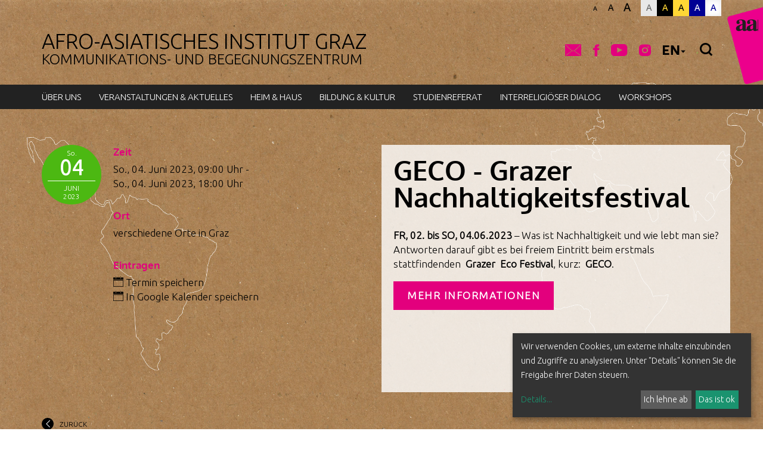

--- FILE ---
content_type: text/html; charset=UTF-8
request_url: https://www.aai-graz.at/einrichtung/215/kalender/calendar/1934575.html
body_size: 15007
content:





    <!DOCTYPE html>



    



<html lang="de">
<head>
<!-- PreScripts -->
    



    <script>var klaroConfig = {"findme":"findme-001","htmlTexts":true,"groupByPurpose":true,"cookieName":"klaro_consent_manager","default":false,"mustConsent":false,"acceptAll":true,"hideDeclineAll":false,"hideLearnMore":false,"noticeAsModal":false,"disablePoweredBy":true,"services":[{"name":"facebook","title":"Facebook","purposes":["socialmedia"],"callback":function(state, app){ if (state !== false && dataLayer) { dataLayer.push({'event': 'consent_facebook'}); } }},{"name":"googleanalytics","title":"Google Analytics","purposes":["analytics"],"callback":function(state, app){ if (state !== false && dataLayer) { dataLayer.push({'event': 'consent_googleanalytics'}); } }},{"name":"googlemaps","title":"Google Maps","purposes":["other"],"callback":function(state, app){ if (state !== false && dataLayer) { dataLayer.push({'event': 'consent_googlemaps'}); } },"default":true},{"name":"matomo","title":"Matomo Web Analytics","purposes":["analytics"],"callback":function(state, app){ if (state !== false && dataLayer) { dataLayer.push({'event': 'consent_matomo'}); } },"default":true},{"name":"siteswift","title":"siteswift.connected","purposes":["essential"],"callback":function(state, app){ if (state !== false && dataLayer) { dataLayer.push({'event': 'consent_siteswift'}); } },"required":true},{"name":"vimeo","title":"Vimeo","purposes":["socialmedia"],"callback":function(state, app){ if (state !== false && dataLayer) { dataLayer.push({'event': 'consent_vimeo'}); } },"default":true},{"name":"youtube","title":"Youtube","purposes":["socialmedia"],"callback":function(state, app){ if (state !== false && dataLayer) { dataLayer.push({'event': 'consent_youtube'}); } },"default":true}],"translations":{"de":{"poweredBy":"","purposes":{"analytics":"Analyse","security":"Sicherheit","socialmedia":"Social Media","advertising":"Werbung","marketing":"Marketing","styling":"Design","essential":"Systemtechnische Notwendigkeit","other":"Sonstiges","":"Unbekannt"},"consentNotice":{"description":"Wir verwenden Cookies, um externe Inhalte einzubinden und Zugriffe zu analysieren. Unter \"Details\" k\u00f6nnen Sie die Freigabe Ihrer Daten steuern.","learnMore":"Details"},"facebook":{"description":"Facebook ist ein soziales Netzwerk, das vom gleichnamigen US-amerikanischen Unternehmen Facebook Inc. betrieben wird."},"googleanalytics":{"description":"Google Analytics (GA) ist ein Trackingtool des US-amerikanischen Unternehmens Google LLC, das der Datenverkehrsanalyse von Webseiten (Webanalyse) dient."},"googlemaps":{"description":"Google Maps ist ein Online-Kartendienst des US-amerikanischen Unternehmens Google LLC."},"matomo":{"description":"Matomo ist ein Webanalytics Tool f\u00fcr das Tracking von Besuchern auf Webseiten."},"siteswift":{"description":"siteswift.connected - web development framework"},"vimeo":{"description":"Vimeo ist ein 2004 gegr\u00fcndetes Videoportal des US-amerikanischen Unternehmens Vimeo LLC mit Sitz in White Plains im Bundesstaat New York\u200d."},"youtube":{"description":"Die Benutzer k\u00f6nnen auf dem Portal kostenlos Videoclips ansehen, bewerten, kommentieren und selbst hochladen."}},"en":{"poweredBy":"","purposes":{"analytics":"Analytics","security":"Security","socialmedia":"Social Media","advertising":"Advertising","marketing":"Marketing","styling":"Styling","essential":"Technical requirement","other":"Other","":"Undefined"},"consentNotice":{"learnMore":"Info"},"facebook":{"description":"Facebook is an American online social media and social networking service based in Menlo Park, California and a flagship service of the namesake company Facebook, Inc."},"googleanalytics":{"description":"Google Analytics is a web analytics service offered by Google that tracks and reports website traffic, currently as a platform inside the Google Marketing Platform brand."},"googlemaps":{"description":"Google Maps is a web mapping service developed by Google."},"matomo":{"description":"Matomo is a web analytics tool for tracking visitors to websites."},"siteswift":{"description":"siteswift.connected - web development framework"},"vimeo":{"description":"Vimeo  is an ad-free video platform headquartered in New York City, providing free video viewing services as a competitor to YouTube."},"youtube":{"description":"Users can view, rate, comment and upload video clips on the portal free of charge."}},"zz":{"privacyPolicyUrl":"\/datenschutz"}},"reloadPageAfterSave":true,"consentLogUrl":"https:\/\/www.aai-graz.at\/action\/cookieconsent\/ping"};
</script>
    <script type="text/javascript" src="/swstatic-260122050405/resources/consent-management/index.js"></script>


<!-- Standard -->








    
    

    <title>GECO - Grazer Nachhaltigkeitsfestival |  </title>
<link rel="stylesheet" type="text/css" href="/swstatic-260122050405/styles/pages/mod_calendar.css" media="all">
<link rel="stylesheet" type="text/css" href="/swstatic-260122050405/styles/pageseinrichtungen/external_resources.css" media="all">
<link rel="stylesheet" type="text/css" href="/swstatic-260122050405/styles/pageseinrichtungen/jqueryUI/smoothness/jquery-ui.default.css" media="all">
<link rel="stylesheet" type="text/css" href="/swstatic-260122050405/styles/pageseinrichtungen/jqueryUI/smoothness/jquery-ui.overwrite.css" media="all">
<link rel="stylesheet" type="text/css" href="/swstatic-260122050405/swscripts/bower/dist/magnific-popup/magnific-popup.css" media="all">
<link rel="stylesheet" type="text/css" href="/swstatic-260122050405/swscripts/bower/custom/magnific-popup/magnific-popup-site.custom.css" media="all">
<link rel="stylesheet" type="text/css" href="/swstatic-260122050405/swscripts/bower/custom/animate.css/animate.min.css" media="all">
<link rel="stylesheet" type="text/css" href="/swstatic-260122050405/styles/pageseinrichtungen/styles.css" media="all">
<link rel="stylesheet" type="text/css" href="/swstatic-260122050405/styles/pageseinrichtungen/color_1.css" media="all">
<script language="javascript" type="text/javascript" src="/swstatic-260122050405/swscripts/jquery/jquery.js"></script>
<script language="javascript" type="text/javascript" src="/swstatic-260122050405/swscripts/jquery/ui/jquery.ui.js"></script>
<script language="javascript" type="text/javascript" src="/swstatic-260122050405/swscripts/bower/dist/magnific-popup/jquery.magnific-popup.js"></script>
<script language="javascript" type="text/javascript" src="/swstatic-260122050405/swscripts/jquery/plugins/prettyPhoto/jquery.prettyPhoto.js"></script>
<script language="javascript" type="text/javascript" src="/swstatic-260122050405/swscripts/std/stdHTMLhead.js"></script>
<script language="javascript" type="text/javascript" src="/swstatic-260122050405/swscripts/bower/dist/waypoints/jquery.waypoints.min.js"></script>
<script language="javascript" type="text/javascript" src="/swstatic-260122050405/swscripts/bower/dist/css-element-queries/ResizeSensor.js"></script>
<script language="javascript" type="text/javascript" src="/swstatic-260122050405/swscripts/bower/dist/css-element-queries/ElementQueries.js"></script>
<script language="javascript" type="text/javascript" src="/swstatic-260122050405/swscripts/jquery/plugins/doubleTapToGo/doubleTapToGo.js"></script>
<script language="javascript" type="text/javascript" src="/swstatic-260122050405/swscripts/jquery/plugins/formValidator/jquery.validationEngine.js"></script>
<script language="javascript" type="text/javascript" src="/swstatic-260122050405/swscripts/jquery/plugins/formValidator/jquery.validationEngine-de.js"></script>
<script language="javascript" type="text/javascript" src="/swstatic-260122050405/swscripts/jquery/plugins/formValidator/other-validations.js"></script>
<script language="javascript" type="text/javascript" src="/swstatic-260122050405/swscripts/std/navtree.js"></script>
<meta name='robots' content='index'>
<meta name='robots' content='follow'>
<meta name='sw-contenttype' content='calendar'>
<script language="javascript" type="text/javascript">try { $( document ).ready(function() { $("form").append($("<input type='hidden' name='csrf-auto-token' value='62748462120a6baa'>")); $.ajaxPrefilter(function( options ) { if ( !options.beforeSend) { options.beforeSend = function (xhr) { xhr.setRequestHeader('X-CSRF-TOKEN', '62748462120a6baa');}}});}); } catch (err) {}</script>

    <meta name="robots"                     content="noodp">

                    <link rel="canonical" href="https://www.aai-graz.at/einrichtung/215/kalender/calendar/1934575.html">
    
    <meta property="og:type"                content="object">
    <meta property="og:title"               content=" ">
    <meta property="og:description"         content="">

    <meta property="og:image"               content="">
    <meta property="og:url"                 content="https://www.aai-graz.at/einrichtung/215/kalender/calendar/1934575.html">

    <meta name="language"                   content="de">
    <meta name="title"                      content="">
    <meta name="description"                content="">
    <meta name="keywords"                   content="">
    <meta name="author"                     content="">
    <meta name="copyright"                  content="">
    <meta name="DC.Title"                   content="">
    <meta name="DC.Description"             content="">
    <meta name="DC.Creator"                 content="">
    <meta name="DC.Language"                content="de">
    <meta name="DC.Rights"                  content="">
    <meta name="DC.Subject"                 content="">



    <meta name="sw-searchkey"               content="215">

<meta name="generator"                      content="siteswift-CMS, (c)1999-2026 www.siteswift.com">
<meta name="designer"                       content="Agentur Zeitpunkt Mediendesign und -produktion GmbH">

<meta http-equiv="X-UA-Compatible"          content="IE=edge">
<meta name="format-detection"               content="telephone=no">
<meta name="viewport"                       content="width=device-width, initial-scale=1">

<!--  Favicon  -->

    <link rel="shortcut icon" href="/storage/img/37/61/asset-02d1ea26f61cf80818b6.png" type="image/x-icon">
<!-- Stylesheet -->












<style type="text/css">
            html {
            font-size: 10px;
        }
            </style>







<!-- PostScripts -->








<script type="text/javascript">
    $(document).ready(function() {

        //--- main nav: remove .children if there is no subsection ---
        $(".treeMenu div.children").each(function(){
            var $subtree = $(this).next("ul");

            if ($subtree.length == 0) {
                $(this).removeClass("children");
                $(this).find("a").removeClass("children");
            }
        });


        //--- mobile nav toggler: start ---
        $(".mobileSidebarHidden .mobileSidebarToggler, .mobileSidebarInitView .mobileSidebarToggler").click(function(){

            $("body").addClass("scrollLock mobileSidebarVisible").removeClass("mobileSidebarHidden");
            $("#topBox").prepend("<div class='clickblocker cbvisible mobileSidebarVisible'></div>");

            $(".clickblocker").click(function(){

                var $elm = $(this);
                $("body").removeClass("scrollLock mobileSidebarVisible mobileSidebarInitView").addClass("mobileSidebarHidden");
                $elm.addClass("fadeout");
                setTimeout(function(){
                    $elm.remove();
                 }, 700);

            });

        });


        $(".mobileSidebarVisible .mobileSidebarToggler, .closeMobileSidebar").click(function(){

                var $elm = $(".clickblocker");
                $("body").removeClass("scrollLock mobileSidebarVisible").addClass("mobileSidebarHidden");
                $elm.addClass("fadeout");
                setTimeout(function(){
                    $elm.remove();
                 }, 700);

        });
        //--- mobile nav toggler: end ---

        //--- mobile nav design: start ---
        $("#mobileSidebarWrapper nav").each(function(){

            var $navElm = $(this).find("ul:first");

            if ($navElm.find(".innerLink").length < 1) {

                /* -- check if link markup is ul - if not, assign class to first ul -- */
                $navElm.find("li").each(function(){
                    var $subLevel = $(this).find("ul");

                    var kids = this.childNodes;

                    for (var i=0,len=kids.length;i<len;i++) {
                        if (kids[i].nodeName == '#text') {
                            // check if text is empty string
                            var nodeText = $.trim($(kids[i]).text());
                            if (nodeText.length > 1) {
                                // wrap text if not empty string
                                $(kids[i]).wrap('<a class="togglerText"/>');
                            }
                        }
                    }

                if ($subLevel.length > 0) $(this).prepend('<a href="#" class="toggler"></a>');
                    $(this).wrapInner('<div class="innerLink"></div>');
                });

                $navElm.find("a:not('.toggler')").each(function(){
                    var nodeText = $(this).text();
                    $(this).attr('title', nodeText);
                });

                $navElm.find(".togglerText").each(function(){
                    $(this).prev(".toggler").addClass("inline");
                });

                $navElm.find(".toggler").click(function(){
                    var $this = $(this);
                    var $toggleElm = $(this).siblings("ul");

                    if ($toggleElm.hasClass("opened")) {
                        $this.removeClass("opened");
                        $toggleElm.removeClass("opened");
                        $this.siblings().find(".opened").removeClass("opened");
                    } else {
                        $this.addClass("opened");
                        $toggleElm.addClass("opened");
                    }

                    return false;
                });

                $navElm.find(".togglerText").click(function(){
                    $(this).prev().click();
                });

                // open breadcrumb path
                $navElm.find(".breadcrumb").each(function(){
                    $(this).prev().click();
                });

            }

        });
        //--- mobile nav design: end ---


        $('#headerHeight').css({'height': $('#topBox').outerHeight() + 'px'});
        $('.sectioneditBarWrapper').css('min-height', $('.sectioneditBarWrapper').height() + "px");


        fixParallaxPosition();

        //--- media query event handler ---
        if (matchMedia) {
            var sm = window.matchMedia("(min-width: 992px)"); // mobile 768px (xs) | 992px (sm)
            sm.addListener(widthChange);
            widthChange(sm);
        }

        //--- animate items when they scroll into view ---
        $('[data-animation-effect]').waypoint(function(directions) {
            var self = this.element;
            $(self).addClass("animated " + $(self).attr('data-animation-effect'));
        },{
            triggerOnce: true,
            offset:'90%'
        });


        //--- approved status change in edit mode ---
        $(".approvedStatus").on("click", ".iconStatus", function(ev) {

            var linkstatuschange = $(this).data('linkstatuschange');

            if (linkstatuschange !== '') {

                var id = ($(this).parent().attr("id"));
                var $pdiv = $(this).parent();

                id = id.replace("approvedstatus_", "");

                $pdiv.animate({opacity: 0}, 500);
                $pdiv.load(linkstatuschange + " #approvedstatus_"+id + " > *", [],
                        function() { $pdiv.animate({opacity: 100}, 500); });
            }  else {

                return false;
            }

        });

                    addGoogleTranslateScript();
            $(".googleTranslateToggle").click(function(){
                $("#googleTanslateBox").toggleClass("opened", "closed");
            });
        
    });


    $(window).load(function(){
                    // init google translate when all elements are loaded
            new google.translate.TranslateElement({pageLanguage: 'de'}, 'google_translate_element');
            });


    function addGoogleTranslateScript() {
        var googleTranslateScript = document.createElement('script');
        googleTranslateScript.type = 'text/javascript';
        googleTranslateScript.async = true;
        googleTranslateScript.src = '//translate.google.com/translate_a/element.js?cb=googleTranslateElementInit';
        ( document.getElementsByTagName('head')[0] || document.getElementsByTagName('body')[0] ).appendChild( googleTranslateScript );
    }



    function scriptXS() {
        // turn off prettyPhoto - open links in new window instead
        $("a[rel='prettyPhoto']").unbind();
        $("a[rel='prettyPhoto']").attr("target","_blank");
    }

    /* -----===== animationframe: start =====----- */
    var fps = 60;
    var now;
    var then = Date.now();
    var interval = 1000/fps;
    var delta;

    function fixParallaxPosition() {
        requestAnimationFrame(fixParallaxPosition);

        now = Date.now();
        delta = now - then;

        if (delta > interval) {
            then = now - (delta % interval);

            // recalculate parallax position (workaround for content height change)
            $(window).trigger('resize.px.parallax');


            $('#headerHeight').css({'height': $('#topBox').outerHeight() + 'px'});


        }

    }
    /* -----===== animationframe: end =====----- */

    $(window).scroll(function(){

        if ($(document).scrollTop() > ($('#waiBox').outerHeight() + $('#topLineBox').outerHeight() + 35)) {
            $('#topBox').removeClass('large').addClass('small');
        } else {
            $('#topBox').removeClass('small').addClass('large');
        }

              });


    // media query change
    function widthChange(sm) {

        if (sm.matches) { // window width is at least 768px (xs) | 992px (sm)
            //restoreInfoContent();
        } else { // window width is less than 768px (xs) | 992px (sm)
            //moveInfoContent();
        }

    }


    /*
    // move to sidebar (layout: mobile | tablet)
    function moveInfoContent(sm) {
        $("#editNavBox").appendTo("#mainnavMobileBox .treeMobile");
    }

    // restore from sidebar (layout: tablet+)
    function restoreInfoContent(sm) {
        $("#editNavBox").prependTo("#mmenuwrapper");
    }
    */

</script>






    <!-- RSS-Feed -->
    <link rel="alternate" type="application/rss+xml" title="RSS-Feed" href="https://www.aai-graz.at/backend/rss/rss2?channel=standard">








    
    





<!-- themecolors -->
<style type="text/css">

            #topBox #topLineBox a {
            color: #e3007d;
        }
        a.button,
        a.buttonPrimary,
        a.buttonSecondary,
        a[type=button],
        a[type=submit],
        button.button,
        button.buttonPrimary,
        button.buttonSecondary,
        button[type=button],
        button[type=submit],
        input.button,
        input.buttonPrimary,
        input.buttonSecondary,
        input[type=button],
        input[type=submit] {
            background-color: #e3007d;
            border-color: #e3007d;
        }
        .dummyInput,
        .ui-accordion input,
        .ui-accordion select,
        .ui-accordion textarea,
        .ui-tabs input,
        .ui-tabs select,
        .ui-tabs textarea,
        input,
        select,
        textarea {
            border-color: #e3007d;
        }
        .modTitle a:hover {
            color: #e3007d;
        }
        .swslangdynamic_forms legend {
            color: #e3007d;
        }
        .treeMenu a.breadcrumb, .treeMenu a.selected, .treeMenu a:hover {
            color: #e3007d;
        }
        span.sweColor1, .sweColor1 {
            color: #e3007d;
        }
        table.sweTable1 {
            border-color: #e3007d;
        }
        .sweTable1 td {
            border-color: #e3007d;
        }
        tr.sweTableRow1 {
            background-color: #e3007d;
        }
        td.sweTableCell1 {
            background-color: #e3007d !important;
        }
        .sweTableRow1 td {
            background-color: #e3007d;
        }
        a.sweButtonPrimary,
        a.sweButtonPrimaryFullwidth {
            background-color: #e3007d;
            border-color: #e3007d;
        }
        a.sweButtonPrimary:hover,
        a.sweButtonPrimaryFullwidth:hover {
            color: #e3007d !important;
        }
        a.sweButtonPrimaryOutline,
        a.sweButtonPrimaryOutlineFullwidth {
            color: #e3007d;
            border-color: #e3007d;
        }
        a.sweButtonPrimaryOutline:hover,
        a.sweButtonPrimaryOutlineFullwidth:hover {
            background-color: #e3007d !important;
        }
        #calendarDetailBox .info .label {
            color: #e3007d;
        }
        .swcalendarSelectorGrid .swTableCell.cell_superhi a {
            border-color: #e3007d;
        }
        .swcalendarSelectorGrid .swTableCell.isSelectedDay a {
            background-color: #e3007d;
        }
        .swcalendarSelectorGrid .swTableCell.hasContent a {
            color: #e3007d;
        }
        .widget_pagebuilder_pages_persons .listContent a:hover {
            color: #e3007d;
        }
        .widget_pagebuilder_dgraz_gallery_sliderlist .morelinkItem a {
            background-color: #e3007d;
        }
        .widget_pagebuilder_pages_calendar .boxDate.isSpecial {
            background-color: #e3007d;
        }
        .adminNav .header {
            color: #e3007d;
        }
        .widget_pagebuilder_pages_slider .widgetPagesSlide .sliderPagination .swiper-pagination-bullet-active {
            background-color: #e3007d;
        }
        .category, .categoryInline {
            background-color: #e3007d;
        }
        .modForwardBack .pagingNum a:hover, .modForwardBack a:hover {
            background-color: #e3007d;
            border-color: #e3007d;
        }
        .swslangdynamic_forms_inline .labelInline input, .swslangdynamic_forms_inline .labelInline select, .swslangdynamic_forms_inline .labelInline textarea,
        .swslangdynamic_forms_inline .swStyledCheckbox label:before, .swslangdynamic_forms_inline .swStyledRadio label:before {
            border-color: #e3007d;
        }
        a.button:hover, a.buttonPrimary:hover, a.buttonSecondary:hover, a[type=button]:hover, a[type=submit]:hover, button:not(.gm-style button).button:hover, button:not(.gm-style button).buttonPrimary:hover, button:not(.gm-style button).buttonSecondary:hover, button:not(.gm-style button)[type=button]:hover, button:not(.gm-style button)[type=submit]:hover, input.button:hover, input.buttonPrimary:hover, input.buttonSecondary:hover, input[type=button]:hover, input[type=submit]:hover {
            color: #e3007d !important;
        }
        a.button, a.buttonPrimary, a.buttonSecondary, a[type=button], a[type=submit], button:not(.gm-style button).button, button:not(.gm-style button).buttonPrimary, button:not(.gm-style button).buttonSecondary, button:not(.gm-style button)[type=button], button:not(.gm-style button)[type=submit], input.button, input.buttonPrimary, input.buttonSecondary, input[type=button], input[type=submit] {
            background-color: #e3007d;
            border-color: #e3007d;
        }
    

    

    

    

    

    
</style>




    <style type="text/css">
        @import url('https://fonts.googleapis.com/css2?family=Ubuntu:wght@300&display=swap');

body {
    font-family: 'Ubuntu', sans-serif;
}

/*.backgroundWrapper .container {
  background-color: #ffffff;
  padding: 15px;
}*/

.category, .categoryInline {
    background-color: #e3007d;
}


#topBox.fixed {
    background-image: url(https://www.katholische-kirche-steiermark.at/storage/img/ff/10/asset-8bad0fb902b2b821da16.jpg);   
    background-size: 100%;
}

#contentBox {  
  background-image: url(https://www.katholische-kirche-steiermark.at/storage/img/ff/10/asset-8bad0fb902b2b821da16.jpg);
  background-attachment: fixed;
  background-size: 100%;
}

.mainpage #mainBox {
  background-image: url(https://www.katholische-kirche-steiermark.at/storage/img/ff/10/asset-8bad0fb902b2b821da16.jpg);
  background-attachment: fixed;
  background-size: 100%;
}

#calendarSearchBox .calendarSearchFilter .swListFlex {
    display: none;
}


@media screen and (min-width: 1200px)  {
  

.mobileSidebarToggler {
    top: 160px!important;

  }
  
  #topBox #pageLogoBox a:before {
  content: 'Afro-Asiatisches Institut Graz';
  color: #000000;
  text-transform: uppercase;
  font-weight: 100;
  font-size: 3.5rem;
  line-height: 3.5rem;  
  display: block;
}
     
     
#topBox #pageLogoBox a:after {
  content: 'Kommunikations- und Begegnungszentrum';
  color: #000000;
  text-transform: uppercase;
  font-weight: 100;
  font-size: 2.42rem;
  line-height: 2.5rem;
  white-space: pre;
}

 
  #topBox #pageLogoBox a {
    width: 100%;
    padding-top: 25px;
}
  
#topBox.small #pageLogoBox a  {
height: 150px;
width: 500px;
}
}

@media screen and (min-width: 992px) and (max-width: 1199px) {

#topBox #pageLogoBox a:before {
  content: 'Afro-Asiatisches Institut Graz';
  color: #000000;
  text-transform: uppercase;
  font-weight: 100;
  font-size: 3.5rem;
  line-height: 3.5rem;  
  display: block;
}
     
     
#topBox #pageLogoBox a:after {
  content: 'Kommunikations- und Begegnungszentrum';
  color: #000000;
  text-transform: uppercase;
  font-weight: 100;
  font-size: 2.42rem;
  line-height: 2.5rem;
  white-space: pre;
}

 
  #topBox #pageLogoBox a {
  width: 100%;
  padding-top: 25px;
}
  
  #topBox.small #pageLogoBox a  {
  height: 150px;
  width: 500px;
}
}


@media screen and (min-width: 768px) and (max-width: 991px) {

  #topBox #pageLogoBox a:before {
  content: 'Afro-Asiatisches Institut Graz';
  color: #000000;
  text-transform: uppercase;
  font-weight: 100;
  font-size: 3rem;
  line-height: 3rem;  
  display: block;
}
     
     
#topBox #pageLogoBox a:after {
  content: 'Kommunikations- und Begegnungszentrum';
  color: #000000;
  text-transform: uppercase;
  font-weight: 100;
  font-size: 2.1rem;
  line-height: 1.9rem;
  white-space: pre;
}

 
  #topBox #pageLogoBox a {
    width: 100%;
    padding-top: 10px;
}
  
  #topBox.small #pageLogoBox a  {
height: 75px;
    width: 500px;
}
}

@media screen and (max-width: 767px)   {
  
   #topBox #pageLogoBox a:before {
  content: 'Afro-Asiatisches Institut Graz';
  color: #000000;
  text-transform: uppercase;
  font-weight: 100;
  font-size: 1.8rem;
  line-height: 1.6rem;  
  display: block;
}
     
     
#topBox #pageLogoBox a:after {
  content: 'Kommunikations- und Begegnungszentrum';
  color: #000000;
  text-transform: uppercase;
  font-weight: 100;
  font-size: 1.25rem;
  line-height: 1.1rem;
  white-space: pre;
}

 
  #topBox #pageLogoBox a {
    width: 100%;
    padding-top: 15px;
}
  
  #topBox.small #pageLogoBox a  {
  height: 70px;
  width: 500px;
}
}

.treeMenu a {
    font-size: 1.5rem;
    line-height: 2.1rem;
}

#contentBox .backgroundWrapper.hasBackground {
    background-color: rgba(255,255,255,0.8) !important;
}  

.swList .swListFlex {   
    background-color:rgba(255,255,255,0.8);
    padding: 20px;
}
  
.col-sm-8 {
  background-color: rgba(255,255,255,0.8);
  padding: 20px;
}

.featureDetail .detailSidebar .modBodySidebar {
    background-color: rgba(255, 255, 255, 0.8);
}


/*.backgroundWrapper .container {
    background-color: #ffffff;    
}*/

/* ========== floating logo:begin ========== */
#floatingLogo {
  background-image: url('[data-uri]');
  background-repeat: no-repeat;
  background-position: center;
  background-size: 100% auto;
  display: block;
  z-index: 101;
  width: 60px;
  height: 133px;
  position: fixed;
  top: 10px;
  right: 0px;
}

#floatingLogo:hover {
  opacity: 0.75;
}

@media screen and (max-width: 768px)  {
  
  #floatingLogo {
    width: 40px;
    height: 88px;
    top: 50px;
  }
}
/* ========== floating logo:end ========== */
    </style>

    <script type="text/javascript">
        $(document).ready(function() {
  $("body").prepend('<a id="floatingLogo" href="http://www.aai-graz.at/" target="_blank" title="Afro Asiatisches Institut"></a>');
});
    </script>


<!-- section-path: einrichtung/215/kalender -->
<!-- section-id: 5198 -->
<!-- section-request-type: calendar -->
<!-- section-request-id: 1934575 -->

</head>
<body class="widgetpage mobileSidebarInitView  nonindexpage pagetype-einrichtung" id="startBox" x-ms-format-detection="none">
<div id="mmenuwrapper">








<div id="printHeaderBox"></div>
<!-- *** HEADERBOX: Anfang *** -->
<div id="headerHeight"></div>
<div id="headerBox" class="noprint hidden">
    <!-- Seitenbereiche: Anfang -->
    <span>Seitenbereiche:</span>
    <ul>
        <li><a href="#contentBox" accesskey="0">zum Inhalt [Alt+0]</a></li>
        <li><a href="#mainnavBox" accesskey="1">zum Hauptmenü [Alt+1]</a></li>
    </ul>
    <!-- Seitenbereiche: Ende -->
    <hr>
</div>
<!-- *** HEADERBOX: Ende *** -->

<!-- *** MAIN-LAYOUT: Anfang *** -->


    <!-- *** MOBILE NAVIGATION SIDEBAR: Anfang *** -->
        <div id="mobileSidebarWrapper" class="visible-xs visible-sm noprint">

            <div class="closeMobileSidebar"></div>

            <div id="mobileSidebarBox">

                <div id="wrappernavMobileBox" class="visible-xs visible-sm">

                    <nav id="mainnavMobileBox">
                        

<div class="treeMobile"><ul class="ul1 firstul"><li class="li1 firstrow"><a href="https://www.aai-graz.at/einrichtung/215/aai" class="children  firstrow item1 approved">&Uuml;ber uns</a><ul class="ul1 firstul"><li class="li1 firstrow"><a href="https://www.aai-graz.at/einrichtung/215/aai/team" class="firstrow item1 approved">Team</a></li><li class="li2"><a href="https://www.aai-graz.at/einrichtung/215/aai/kuratorium" class="item2 approved">Kuratorium</a></li><li class="li3"><a href="https://www.aai-graz.at/einrichtung/215/aai/partnerinnen" class="item3 approved">PartnerInnen</a></li><li class="li4"><a href="https://www.aai-graz.at/einrichtung/215/aai/geschichte" class="item4 approved">Geschichte</a></li><li class="li5"><a href="https://www.aai-graz.at/einrichtung/215/aai/jahresberichte" class="item5 approved">Jahresberichte</a></li><li class="li6"><a href="https://www.aai-graz.at/einrichtung/215/aai/freiestellen" class="item6 approved">Jobb&ouml;rse</a></li><li class="li7"><a href="https://www.aai-graz.at/einrichtung/215/aai/newsletter" class="item7 approved">Newsletter</a></li><li class="li8 lastrow"><a href="https://www.aai-graz.at/einrichtung/215/aai/anreise" class="lastrow item8 approved">Anreise</a></li></ul></li><li class="li2"><a href="https://www.aai-graz.at/einrichtung/215/aktivitaeten" class="children  item2 approved">Veranstaltungen &amp; Aktuelles</a><ul class="ul2"><li class="li1 firstrow"><a href="https://www.aai-graz.at/einrichtung/215/aktivitaeten/aktuelles" class="children  firstrow item1 approved">Veranstaltungen</a></li><li class="li2"><a href="https://www.aai-graz.at/einrichtung/215/aktivitaeten/aktuelleveranstaltungen" class="item2 approved">Aktuelles</a></li><li class="li3"><a href="https://www.aai-graz.at/einrichtung/215/aktivitaeten/veranstaltungsarchiv" class="item3 approved">Archiv</a></li><li class="li4 lastrow"><a href="https://www.aai-graz.at/einrichtung/215/aktivitaeten/fotogalerien" class="lastrow item4 approved">Fotogalerien</a></li></ul></li><li class="li3"><a href="https://www.aai-graz.at/einrichtung/215/heimhaus" class="children  item3 approved">Heim &amp; Haus</a><ul class="ul3"><li class="li1 firstrow"><a href="https://www.aai-graz.at/einrichtung/215/heimhaus/studierendenheim" class="firstrow item1 approved">Studierendenheim</a></li><li class="li2"><a href="https://www.aai-graz.at/einrichtung/215/heimhaus/veranstaltungsraeume" class="item2 approved">Veranstaltungsr&auml;ume</a></li><li class="li3 lastrow"><a href="https://www.aai-graz.at/einrichtung/215/heimhaus/cafglobal" class="lastrow item3 approved">Caf&eacute; Global</a></li></ul></li><li class="li4"><a href="https://www.aai-graz.at/einrichtung/215/kulturundbildung" class="children  item4 approved">Bildung &amp; Kultur</a><ul class="ul4"><li class="li1 firstrow"><a href="https://www.aai-graz.at/einrichtung/215/kulturundbildung/kunstundkultur" class="children  firstrow item1 approved">Kunst &amp; Kultur</a></li><li class="li2"><a href="https://www.aai-graz.at/einrichtung/215/kulturundbildung/ausstellungen" class="item2 approved">Ausstellungen</a></li><li class="li3"><a href="https://www.aai-graz.at/einrichtung/215/kulturundbildung/entwicklungspolitischebil" class="item3 approved">Entwicklungspolitische Bildung</a></li><li class="li4"><a href="https://www.aai-graz.at/einrichtung/215/kulturundbildung/stickit" class="item4 approved">Stick it</a></li><li class="li5"><a href="https://www.aai-graz.at/einrichtung/215/kulturundbildung/styriaartistinresidencest" class="item5 approved">Styria-Artist-in-Residence (St.A.i.R.)</a></li><li class="li6 lastrow"><a href="https://www.aai-graz.at/einrichtung/215/kulturundbildung/menschenrechtskalender" class="lastrow item6 approved">Menschenrechtskalender</a></li></ul></li><li class="li5"><a href="https://www.aai-graz.at/einrichtung/215/studium" class="children  item5 approved">Studienreferat</a></li><li class="li6"><a href="https://www.aai-graz.at/einrichtung/215/interreligioeserdialog" class="children  item6 approved">Interreligi&ouml;ser Dialog</a><ul class="ul5"><li class="li1 firstrow"><a href="https://www.aai-graz.at/einrichtung/215/interreligioeserdialog/comunityspirit" class="firstrow item1 approved">ComUnitySpirit</a></li><li class="li2"><a href="https://www.aai-graz.at/einrichtung/215/interreligioeserdialog/interreligioeserbeirat" class="item2 approved">Interreligi&ouml;ser Beirat</a></li><li class="li3"><a href="https://www.aai-graz.at/einrichtung/215/interreligioeserdialog/interreligioeserkalender" class="item3 approved">Interreligi&ouml;ser Kalender</a></li><li class="li4 lastrow"><a href="https://www.aai-graz.at/einrichtung/215/interreligioeserdialog/muslimischergebetsraum" class="lastrow item4 approved">Muslimischer Gebetsraum</a></li></ul></li><li class="li7"><a href="https://www.aai-graz.at/einrichtung/215/workshops" class="children  item7 approved">Workshops</a><ul class="ul6 lastul"><li class="li1 firstrow"><a href="https://www.aai-graz.at/einrichtung/215/workshops/interkulturelleworkshops" class="firstrow item1 approved">Interkulturelle Begegnungen</a></li><li class="li2 lastrow"><a href="https://www.aai-graz.at/einrichtung/215/workshops/interreligioeseworkshops" class="lastrow item2 approved">Interreligi&ouml;se Begegnungen</a></li></ul></li></ul></div>


                    </nav>

                    <div class="sociallinks hidden-md hidden-lg">
                            <ul class="nospacing">
                                <li><a href="mailto:office@aai-graz.at" title="E-Mail"><i class="symfont-mail"></i><span class="hidden">E-Mail</span></a></li>                                <li><a href="https://www.facebook.com/AAIGraz/" target="_blank" title="facebook"><i class="symfont-facebook"></i><span class="hidden">facebook</span></a></li>                                <li><a href="https://www.youtube.com/channel/UC-K5A6p7x5-yzCVloxtaVEg" target="_blank" title="YouTube"><i class="symfont-youtube"></i><span class="hidden">YouTube</span></a></li>                                                                <li><a href="https://www.instagram.com/aai.graz/" target="_blank" title="Instagram"><i class="symfont-instagram"></i><span class="hidden">Instagram</span></a></li>                                                            </ul>
                    </div>

                    <div class="wailinks hidden-md hidden-lg"><ul class="nospacing waisettings">
    <li class="fontsize fontsize1"><a href="/pages/calendar_detail.siteswift?so=all&do=all&c=setpref&d=fontsize%3A1&s=5198&t=62748462120a6baa" title="Schriftgröße: normal">A<span class="hidden">: Schriftgröße: normal</span></a></li>
    <li class="fontsize fontsize2"><a href="/pages/calendar_detail.siteswift?so=all&do=all&c=setpref&d=fontsize%3A2&s=5198&t=62748462120a6baa" title="Schriftgröße: groß">A<span class="hidden">: Schriftgröße: groß</span></a></li>
    <li class="fontsize fontsize3"><a href="/pages/calendar_detail.siteswift?so=all&do=all&c=setpref&d=fontsize%3A3&s=5198&t=62748462120a6baa" title="Schriftgröße: sehr groß">A<span class="hidden">: Schriftgröße: sehr groß</span></a></li>
    <li class="color color1 c_standard"><a href="/pages/calendar_detail.siteswift?so=all&do=all&c=setpref&d=color%3A1&s=5198&t=62748462120a6baa" title="Standardfarben">A<span class="hidden">: Standardfarben</span></a></li>
    <li class="color color2 c_yellowblack"><a href="/pages/calendar_detail.siteswift?so=all&do=all&c=setpref&d=color%3A2&s=5198&t=62748462120a6baa" title="Gelb auf Schwarz">A<span class="hidden">: Gelb auf Schwarz</span></a></li>
    <li class="color color3 c_blackyellow"><a href="/pages/calendar_detail.siteswift?so=all&do=all&c=setpref&d=color%3A3&s=5198&t=62748462120a6baa" title="Schwarz auf Gelb">A<span class="hidden">: Schwarz auf Gelb</span></a></li>
    <li class="color color4 c_whiteblue"><a href="/pages/calendar_detail.siteswift?so=all&do=all&c=setpref&d=color%3A4&s=5198&t=62748462120a6baa" title="Weiss auf Blau">A<span class="hidden">: Weiss auf Blau</span></a></li>
    <li class="color color5 c_bluewhite"><a href="/pages/calendar_detail.siteswift?so=all&do=all&c=setpref&d=color%3A5&s=5198&t=62748462120a6baa" title="Blau auf Weiss">A<span class="hidden">: Blau auf Weiss</span></a></li>
</ul>
<div class="clearFloat"></div></div>

                </div>

            </div>

        </div>
    <!-- *** MOBILE NAVIGATION SIDEBAR: Ende *** -->


    <header id="topBox" class="noprint large fixed">


        <div class="container">
            <div class="row">
                <div class="col-sm-12">

                    <div id="waiBox" class="hidden-xs hidden-sm"><ul class="nospacing waisettings">
    <li class="fontsize fontsize1"><a href="/pages/calendar_detail.siteswift?so=all&do=all&c=setpref&d=fontsize%3A1&s=5198&t=62748462120a6baa" title="Schriftgröße: normal">A<span class="hidden">: Schriftgröße: normal</span></a></li>
    <li class="fontsize fontsize2"><a href="/pages/calendar_detail.siteswift?so=all&do=all&c=setpref&d=fontsize%3A2&s=5198&t=62748462120a6baa" title="Schriftgröße: groß">A<span class="hidden">: Schriftgröße: groß</span></a></li>
    <li class="fontsize fontsize3"><a href="/pages/calendar_detail.siteswift?so=all&do=all&c=setpref&d=fontsize%3A3&s=5198&t=62748462120a6baa" title="Schriftgröße: sehr groß">A<span class="hidden">: Schriftgröße: sehr groß</span></a></li>
    <li class="color color1 c_standard"><a href="/pages/calendar_detail.siteswift?so=all&do=all&c=setpref&d=color%3A1&s=5198&t=62748462120a6baa" title="Standardfarben">A<span class="hidden">: Standardfarben</span></a></li>
    <li class="color color2 c_yellowblack"><a href="/pages/calendar_detail.siteswift?so=all&do=all&c=setpref&d=color%3A2&s=5198&t=62748462120a6baa" title="Gelb auf Schwarz">A<span class="hidden">: Gelb auf Schwarz</span></a></li>
    <li class="color color3 c_blackyellow"><a href="/pages/calendar_detail.siteswift?so=all&do=all&c=setpref&d=color%3A3&s=5198&t=62748462120a6baa" title="Schwarz auf Gelb">A<span class="hidden">: Schwarz auf Gelb</span></a></li>
    <li class="color color4 c_whiteblue"><a href="/pages/calendar_detail.siteswift?so=all&do=all&c=setpref&d=color%3A4&s=5198&t=62748462120a6baa" title="Weiss auf Blau">A<span class="hidden">: Weiss auf Blau</span></a></li>
    <li class="color color5 c_bluewhite"><a href="/pages/calendar_detail.siteswift?so=all&do=all&c=setpref&d=color%3A5&s=5198&t=62748462120a6baa" title="Blau auf Weiss">A<span class="hidden">: Blau auf Weiss</span></a></li>
</ul>
<div class="clearFloat"></div></div>

                    <div id="topLineBox">

                        <div id="pageLogoBox">
                            
                            <a href="https://www.aai-graz.at/einrichtung/215" style="background-image: url()">
                                
                            </a>
                        </div>

                                                <div id="sociallinksBox" class="sociallinks hidden-xs hidden-sm">
                            <ul class="nospacing">
                                <li><a href="mailto:office@aai-graz.at" title="E-Mail"><i class="symfont-mail"></i><span class="hidden">E-Mail</span></a></li>                                <li><a href="https://www.facebook.com/AAIGraz/" target="_blank" title="facebook"><i class="symfont-facebook"></i><span class="hidden">facebook</span></a></li>                                <li><a href="https://www.youtube.com/channel/UC-K5A6p7x5-yzCVloxtaVEg" target="_blank" title="YouTube"><i class="symfont-youtube"></i><span class="hidden">YouTube</span></a></li>                                                                <li><a href="https://www.instagram.com/aai.graz/" target="_blank" title="Instagram"><i class="symfont-instagram"></i><span class="hidden">Instagram</span></a></li>                                                                                                    <li id="googleTanslateWrapper">
                                        <a href="#" title="Sprache auswählen" class="googleTranslateToggle"><i class="symfont-translate"></i><span class="hidden">Sprache auswählen</span></a>
                                        <div id="googleTanslateBox" class="closed"><div id="google_translate_element"></div></div>
                                    </li>
                                                            </ul>
                        </div>
                        
                                                    <div id="searchBox">
                                







<script type="text/javascript" language="javascript">
$(document).ready(function(){
    $("#site_search").validationEngine({
            validationEventTrigger: "submit",
            promptPosition: "bottomLeft"
        });
});

</script>

<form action="/pages/search_list.siteswift?so=site_search_form&amp;do=site_search_form&amp;c=find&amp;s=5198&amp;t=62748462120a6baa" method="post" name="site_search" id="site_search">
    <label for="FullText"><i class="symfont-search"></i><span class="hidden">Suche</span></label>
    <input class="validate[required]" type="text" id="FullText" name="FullText" value="">
    <button class="button" type="submit"><i class="symfont-arrow"></i><span class="hidden">jetzt suchen</span></button>
</form>
                            </div>
                        
                        <div id="navTogglerBox">
                            <div class="mobileSidebarToggler visible-xs visible-sm">
                                <a href="#mainnavMobileBox" title="Hauptmenü ein-/ausblenden"><span class="hidden">Hauptmenü ein-/ausblenden</span></a>
                            </div>
                        </div>

                    </div>

                </div>
            </div>
        </div>

        <div id="mainnavWrapperBox" class="hidden-xs hidden-sm">

            <div class="container">

                <div class="row">
                    <div class="col-sm-12">

                        <nav id="mainnavBox">
                                <!-- Hauptmenü: Anfang -->
                                <div class="hidden">Hauptmenü:</div>
                                

<div class="treeMenu"><ul class="ul1 firstul"><li class="li1 firstrow"><div class="children  firstrow item1 approved"><a accessKey="" onclick='this.blur();' href="https://www.aai-graz.at/einrichtung/215/aai" class="children  firstrow item1 approved"><span>&Uuml;ber uns</span></a></div><ul class="ul1 firstul"><li class="li1 firstrow"><div class="firstrow item1 approved"><a accessKey="" onclick='this.blur();' href="https://www.aai-graz.at/einrichtung/215/aai/team" class="firstrow item1 approved"><span>Team</span></a></div></li><li class="li2"><div class="item2 approved"><a accessKey="" onclick='this.blur();' href="https://www.aai-graz.at/einrichtung/215/aai/kuratorium" class="item2 approved"><span>Kuratorium</span></a></div></li><li class="li3"><div class="item3 approved"><a accessKey="" onclick='this.blur();' href="https://www.aai-graz.at/einrichtung/215/aai/partnerinnen" class="item3 approved"><span>PartnerInnen</span></a></div></li><li class="li4"><div class="item4 approved"><a accessKey="" onclick='this.blur();' href="https://www.aai-graz.at/einrichtung/215/aai/geschichte" class="item4 approved"><span>Geschichte</span></a></div></li><li class="li5"><div class="item5 approved"><a accessKey="" onclick='this.blur();' href="https://www.aai-graz.at/einrichtung/215/aai/jahresberichte" class="item5 approved"><span>Jahresberichte</span></a></div></li><li class="li6"><div class="item6 approved"><a accessKey="" onclick='this.blur();' href="https://www.aai-graz.at/einrichtung/215/aai/freiestellen" class="item6 approved"><span>Jobb&ouml;rse</span></a></div></li><li class="li7"><div class="item7 approved"><a accessKey="" onclick='this.blur();' href="https://www.aai-graz.at/einrichtung/215/aai/newsletter" class="item7 approved"><span>Newsletter</span></a></div></li><li class="li8 lastrow"><div class="lastrow item8 approved"><a accessKey="" onclick='this.blur();' href="https://www.aai-graz.at/einrichtung/215/aai/anreise" class="lastrow item8 approved"><span>Anreise</span></a></div></li></ul></li><li class="li2"><div class="children  item2 approved"><a accessKey="" onclick='this.blur();' href="https://www.aai-graz.at/einrichtung/215/aktivitaeten" class="children  item2 approved"><span>Veranstaltungen &amp; Aktuelles</span></a></div><ul class="ul2"><li class="li1 firstrow"><div class="children  firstrow item1 approved"><a accessKey="" onclick='this.blur();' href="https://www.aai-graz.at/einrichtung/215/aktivitaeten/aktuelles" class="children  firstrow item1 approved"><span>Veranstaltungen</span></a></div></li><li class="li2"><div class="item2 approved"><a accessKey="" onclick='this.blur();' href="https://www.aai-graz.at/einrichtung/215/aktivitaeten/aktuelleveranstaltungen" class="item2 approved"><span>Aktuelles</span></a></div></li><li class="li3"><div class="item3 approved"><a accessKey="" onclick='this.blur();' href="https://www.aai-graz.at/einrichtung/215/aktivitaeten/veranstaltungsarchiv" class="item3 approved"><span>Archiv</span></a></div></li><li class="li4 lastrow"><div class="lastrow item4 approved"><a accessKey="" onclick='this.blur();' href="https://www.aai-graz.at/einrichtung/215/aktivitaeten/fotogalerien" class="lastrow item4 approved"><span>Fotogalerien</span></a></div></li></ul></li><li class="li3"><div class="children  item3 approved"><a accessKey="" onclick='this.blur();' href="https://www.aai-graz.at/einrichtung/215/heimhaus" class="children  item3 approved"><span>Heim &amp; Haus</span></a></div><ul class="ul3"><li class="li1 firstrow"><div class="firstrow item1 approved"><a accessKey="" onclick='this.blur();' href="https://www.aai-graz.at/einrichtung/215/heimhaus/studierendenheim" class="firstrow item1 approved"><span>Studierendenheim</span></a></div></li><li class="li2"><div class="item2 approved"><a accessKey="" onclick='this.blur();' href="https://www.aai-graz.at/einrichtung/215/heimhaus/veranstaltungsraeume" class="item2 approved"><span>Veranstaltungsr&auml;ume</span></a></div></li><li class="li3 lastrow"><div class="lastrow item3 approved"><a accessKey="" onclick='this.blur();' href="https://www.aai-graz.at/einrichtung/215/heimhaus/cafglobal" class="lastrow item3 approved"><span>Caf&eacute; Global</span></a></div></li></ul></li><li class="li4"><div class="children  item4 approved"><a accessKey="" onclick='this.blur();' href="https://www.aai-graz.at/einrichtung/215/kulturundbildung" class="children  item4 approved"><span>Bildung &amp; Kultur</span></a></div><ul class="ul4"><li class="li1 firstrow"><div class="children  firstrow item1 approved"><a accessKey="" onclick='this.blur();' href="https://www.aai-graz.at/einrichtung/215/kulturundbildung/kunstundkultur" class="children  firstrow item1 approved"><span>Kunst &amp; Kultur</span></a></div></li><li class="li2"><div class="item2 approved"><a accessKey="" onclick='this.blur();' href="https://www.aai-graz.at/einrichtung/215/kulturundbildung/ausstellungen" class="item2 approved"><span>Ausstellungen</span></a></div></li><li class="li3"><div class="item3 approved"><a accessKey="" onclick='this.blur();' href="https://www.aai-graz.at/einrichtung/215/kulturundbildung/entwicklungspolitischebil" class="item3 approved"><span>Entwicklungspolitische Bildung</span></a></div></li><li class="li4"><div class="item4 approved"><a accessKey="" onclick='this.blur();' href="https://www.aai-graz.at/einrichtung/215/kulturundbildung/stickit" class="item4 approved"><span>Stick it</span></a></div></li><li class="li5"><div class="item5 approved"><a accessKey="" onclick='this.blur();' href="https://www.aai-graz.at/einrichtung/215/kulturundbildung/styriaartistinresidencest" class="item5 approved"><span>Styria-Artist-in-Residence (St.A.i.R.)</span></a></div></li><li class="li6 lastrow"><div class="lastrow item6 approved"><a accessKey="" onclick='this.blur();' href="https://www.aai-graz.at/einrichtung/215/kulturundbildung/menschenrechtskalender" class="lastrow item6 approved"><span>Menschenrechtskalender</span></a></div></li></ul></li><li class="li5"><div class="children  item5 approved"><a accessKey="" onclick='this.blur();' href="https://www.aai-graz.at/einrichtung/215/studium" class="children  item5 approved"><span>Studienreferat</span></a></div></li><li class="li6"><div class="children  item6 approved"><a accessKey="" onclick='this.blur();' href="https://www.aai-graz.at/einrichtung/215/interreligioeserdialog" class="children  item6 approved"><span>Interreligi&ouml;ser Dialog</span></a></div><ul class="ul5"><li class="li1 firstrow"><div class="firstrow item1 approved"><a accessKey="" onclick='this.blur();' href="https://www.aai-graz.at/einrichtung/215/interreligioeserdialog/comunityspirit" class="firstrow item1 approved"><span>ComUnitySpirit</span></a></div></li><li class="li2"><div class="item2 approved"><a accessKey="" onclick='this.blur();' href="https://www.aai-graz.at/einrichtung/215/interreligioeserdialog/interreligioeserbeirat" class="item2 approved"><span>Interreligi&ouml;ser Beirat</span></a></div></li><li class="li3"><div class="item3 approved"><a accessKey="" onclick='this.blur();' href="https://www.aai-graz.at/einrichtung/215/interreligioeserdialog/interreligioeserkalender" class="item3 approved"><span>Interreligi&ouml;ser Kalender</span></a></div></li><li class="li4 lastrow"><div class="lastrow item4 approved"><a accessKey="" onclick='this.blur();' href="https://www.aai-graz.at/einrichtung/215/interreligioeserdialog/muslimischergebetsraum" class="lastrow item4 approved"><span>Muslimischer Gebetsraum</span></a></div></li></ul></li><li class="li7"><div class="children  item7 approved"><a accessKey="" onclick='this.blur();' href="https://www.aai-graz.at/einrichtung/215/workshops" class="children  item7 approved"><span>Workshops</span></a></div><ul class="ul6 lastul"><li class="li1 firstrow"><div class="firstrow item1 approved"><a accessKey="" onclick='this.blur();' href="https://www.aai-graz.at/einrichtung/215/workshops/interkulturelleworkshops" class="firstrow item1 approved"><span>Interkulturelle Begegnungen</span></a></div></li><li class="li2 lastrow"><div class="lastrow item2 approved"><a accessKey="" onclick='this.blur();' href="https://www.aai-graz.at/einrichtung/215/workshops/interreligioeseworkshops" class="lastrow item2 approved"><span>Interreligi&ouml;se Begegnungen</span></a></div></li></ul></li></ul></div>


                                <div class="hidden noprint"><hr></div>
                                <!-- Hauptmenü: Ende -->
                        </nav>

                    </div>
                </div>

            </div>

        </div>


    </header>

    
    <main id="contentBox" class="print fullwidth">
        <!-- Inhalt: Anfang -->
        <span class="hidden">Inhalt:</span>
        
	<div id="calendarDetailBox">
		<div class="container">
			<div class="row">
				
				<div class="col-sm-12">





    







<script type="text/javascript">
  function registerForCal(calid){

    $.post("/pages/calendar_detail.siteswift?so=site_calendar_detail&amp;do=site_calendar_detail&amp;c=ajax_register&amp;s=5198&amp;t=62748462120a6baa", {cal_id: calid}, function(data){
      if (data == "success"){
        $("#button_register_"+calid).hide();
        $("#button_unregister_"+calid).show();
        $("#wsbooked_"+calid).show();
      } else {
        if (data == 'already_registered') {
          alert("Sie sind bereits für diese Veranstaltung angemeldet. Bitte laden Sie das Browserfenster neu, falls die Anmeldung noch nicht aufscheint.");
        } else {
          alert("Bei der Anmeldung ist ein Fehler aufgetreten!");
        }
      }
    });
  }

  function unregisterForCal(calid){

    $.post("/pages/calendar_detail.siteswift?so=site_calendar_detail&amp;do=site_calendar_detail&amp;c=ajax_unregister&amp;s=5198&amp;t=62748462120a6baa", {cal_id: calid}, function(data){
      if (data == "success"){
        $("#button_register_"+calid).show();
        $("#button_unregister_"+calid).hide();
        $("#wsbooked_"+calid).hide();
      } else {
        alert("Bei der Abmeldung ist ein Fehler aufgetreten!");
      }
    });
  }
</script>


  
            


    
<div class="swcalendar detail swcalendarDetail">

  <div class="row">

                  <div class="col-xs-12 visible-xs">
          <div class="modTitle visible-xs">GECO - Grazer Nachhaltigkeitsfestival</div>
        </div>
          
    <div class="col-xs-12 col-sm-4 col-md-6 leftInfo">

      <div class="date">
        <div class="boxDate" style="background-color:#4cb812;">
            <div class="weekday">So.</div>
            <div class="daytime">
            <div class="day">04</div>
          </div>
          <div class="month">
            Juni<br>
            2023
          </div>
        </div>

        
      </div>

      <div class="info">

        <div class="label">Zeit</div>
        <div class="dateBegin">So., 04. Juni 2023, <span class="time">09:00 Uhr</span> -</div>                    <div class="dateEnd">So., 04. Juni 2023, <span class="time">18:00 Uhr</span></div>        

                  <div class="label">Ort</div>
          <div class="veranstaltungsort">
            <div class="v_namevo">verschiedene Orte in Graz</div>                                  </div>
        
          
          
        

        
        
        
        <div class="label">Eintragen</div>

        <div class="vcalLink"><a href="/pages/calendar_detail.siteswift?so=site_calendar_detail&amp;do=site_calendar_detail&amp;c=vcal&amp;d=calendar%3A1934575&amp;s=5198&amp;t=62748462120a6baa" target="_blank" title="Termin in lokalen Kalender eintragen" style="text-decoration: none;"><i class="swfont-calendar"></i> Termin speichern</a></div>

                                                                                                                                                        <div class="vcalLink"><a href="https://calendar.google.com/calendar/r/eventedit?&text=GECO%20-%20Grazer%20Nachhaltigkeitsfestival&dates=20230604T090000%2F20230604T180000&location=verschiedene%20Orte%20in%20Graz" target="_blank" title="Termin in Google Kalender eintragen" style="text-decoration: none;"><i class="swfont-calendar"></i> In Google Kalender speichern</a></div>
        
        
      </div>

      <div class="hidden-xs hidden-sm links">
              </div>


    </div>

    <div class="col-xs-12 col-sm-8 col-md-6 calcontent">


        
            <h1 class="modTitle hidden-xs">GECO - Grazer Nachhaltigkeitsfestival</h1>
        

                    <div class="teaser"><div class="swslang"><p><strong>FR, 02. bis SO, 04.06.2023</strong> – Was ist Nachhaltigkeit und wie lebt man sie? Antworten darauf gibt es bei freiem Eintritt beim erstmals  stattfindenden  <strong>Grazer  Eco Festival</strong>, kurz:<strong>  GECO</strong>.</p>

<p><a href=https://www.aai-graz.at/einrichtung/215/aktivitaeten/veranstaltungsarchiv/article/45626.html  class='sweButtonPrimary' >Mehr Informationen</a></p></div></div>
        
        
        
        <div class="body"><div class="swslang"><p> </p></div></div>



        

        

                

    </div>

  </div>


  <div class="bottomIcons">
          <div class="iconsDetail noprint" data-sw-noindex="noindex">
	<span class="linkIconLeft"><a href="javascript:history.go(-1);">zurück</a></span>
</div>
      </div>
</div>

    

        
    

    

    

            
    
            
    
                    
    
            
                
    
    
            
    
</div>
				
			</div>
		</div>
	</div>


        <div class="hidden noprint"><hr></div>
        <!-- Inhalt: Ende -->
    </main>


    <footer id="footerBox" class="noprint">
        <div class="container">
            <div class="row">
                <div class="col-sm-12" id="topLink"><a href="#startBox" class="scrollto"><span class="hidden">nach oben springen</span></a></div>
            </div>

            <div class="row">
                <div class="col-sm-12" id="dgrazLink"><a href="https://www.katholische-kirche-steiermark.at/portal/home" title="Diözese Graz-Seckau"><span class="hidden">Diözese Graz-Seckau</span></a></div>
            </div>

            <div class="row">
                <div class="col-sm-12">

                    <div id="footertextBox"><div class="swslang"><p>Afro-Asiatisches Institut Graz</p>

<p>Leechgasse 24, A-8010 Graz</p>

<p>Tel. +43 316 324434 | office@aai-graz.at</p>
</div></div>

                    <nav class="linkFooterImpressum">
                        <div class="barFooter imprint">
                            <ul>
                                <li>
                                    <a href='https://www.aai-graz.at/einrichtung/215/impressum'>Impressum</a>
                                </li>
                                <li>
                                    <a href='https://www.aai-graz.at/einrichtung/215/impressum#datenschutz'>Datenschutz</a>
                                </li>
                            </ul>
                        </div>
                        
                    </nav>

                                            <div class="linkFooterLogin">
                            <a href='/pages/section_logon_emb.siteswift?s=5198&t=62748462120a6baa'><i class="fa fa-lock" aria-hidden="true"></i>&nbsp;&nbsp;Anmelden</a>
                        </div>
                    
                </div>
            </div>

        </div>
    </footer>

<!-- *** MAIN-LAYOUT: Ende *** -->

<div id="printFooterBox"><!-- <strong></strong> --></div>
<a href="#startBox" class="hidden">nach oben springen</a>






</div>
</body>
</html>

--- FILE ---
content_type: text/css
request_url: https://www.aai-graz.at/swstatic-260122050405/styles/pages/mod_calendar.css
body_size: 1475
content:
.swcalendar .topHeader{padding:0px 0px 50px 0px}.swcalendar .dateInfo{padding:0px 0px 5px 0px;font-weight:700;font-family:"Oxygen",sans-serif}.swcalendar .modAlert{text-align:center;padding:30px 0px 30px 0px}.swcalendar .listSpacer{height:30px}.swcalendar .boxDate{float:left;width:100px;height:100px;overflow:hidden;border-radius:100px;padding:0px 10px 0px 10px;text-align:center;background-color:#B0BFCE;color:#ffffff;display:-webkit-box;display:-ms-flexbox;display:flex;-webkit-box-orient:vertical;-webkit-box-direction:normal;-ms-flex-direction:column;flex-direction:column;-webkit-box-pack:center;-ms-flex-pack:center;justify-content:center;-ms-flex-line-pack:center;align-content:center}.swcalendar .boxDate .weekday{font-size:12px;line-height:15px}.swcalendar .boxDate .day{font-size:35px;line-height:35px;padding-bottom:10px;font-weight:700;position:relative}.swcalendar .boxDate .day:after{content:"";border-bottom:1px solid #ffffff;position:absolute;bottom:5px;left:0;width:100%}.swcalendar .boxDate .month,.swcalendar .boxDate .year{text-transform:uppercase}.swcalendar .boxDate.isSpecial{background-color:#FDCB00}.swcalendar .boxDate.isSpecial .day,.swcalendar .boxDate.isSpecial .month,.swcalendar .boxDate.isSpecial .year{color:#ffffff}.swcalendar .boxContent{margin:0px 15px 10px 120px}.swcalendar .boxContent .modTitle{padding:0px 0px 0px 0px}.swcalendar .boxContent .placetime{text-transform:uppercase;padding:10px 0px 5px 0px}.swcalendar .boxContent .time{display:inline-block;padding-right:5px}.swcalendar .boxContent .teaser{margin:15px 0px 0px 0px}.swcalendar .modAlert{padding:30px 0px 0px 0px;color:#000000}.swcalendar .boxDetail{border-bottom:1px solid #F0F2F7;padding:10px 0px 10px 0px;margin:10px 0px 0px 0px;display:-webkit-box;display:-ms-flexbox;display:flex;clear:both}.swcalendar .boxDetail .detailLink{-ms-flex-item-align:end;align-self:flex-end;-webkit-box-flex:0;-ms-flex-positive:0;flex-grow:0}#calendarListBox{background-color:#F0F2F7;padding:30px 0px 30px 0px}#calendarListBox .perpetualLightBox ul{display:-webkit-box;display:-ms-flexbox;display:flex;-webkit-box-orient:vertical;-webkit-box-direction:normal;-ms-flex-direction:column;flex-direction:column;gap:10px;margin:0px 0px 50px 0px;padding:0px 0px 0px 0px;list-style-type:none}#calendarListBox .perpetualLightBox ul .label{font-weight:700}#calendarListBox .perpetualLightBox ul .text{font-size:1.2rem;line-height:1.4rem}#calendarListBox .noticeInformationBox ul{display:-webkit-box;display:-ms-flexbox;display:flex;-webkit-box-orient:vertical;-webkit-box-direction:normal;-ms-flex-direction:column;flex-direction:column;gap:10px;margin:0px 0px 0px 0px;padding:0px 0px 0px 0px;list-style-type:none}#calendarListBox .noticeInformationBox ul .label{font-weight:700}#calendarListBox .noticeInformationBox ul .text{font-size:1.2rem;line-height:1.4rem}#calendarDetailBox{padding:30px 0px 30px 0px}#calendarDetailBox .leftInfo{display:-webkit-box;display:-ms-flexbox;display:flex}#calendarDetailBox .leftInfo .date{width:100px}#calendarDetailBox .leftInfo .info{padding-left:20px;padding-right:20px}#calendarDetailBox .leftInfo .links{width:100px}#calendarDetailBox .info .label{font-family:"Oxygen",sans-serif;color:#FDCB00;font-weight:700;padding-top:30px;padding-bottom:5px}#calendarDetailBox .info .label:first-child{padding-top:0}#calendarDetailBox .info .sublabel{font-family:"Oxygen",sans-serif;font-weight:700;padding:15px 0px 5px 0px}#calendarDetailBox .links{text-align:center}#calendarDetailBox .links .mapLink{display:inline-block;background-image:url(../../images/portal/icon_map_scnd.svg);background-repeat:no-repeat;background-position:center top;background-size:auto 40px;padding:50px 0px 0px 0px;color:#B0BFCE;text-decoration:none;font-family:"Oxygen",sans-serif;text-transform:uppercase;font-weight:700}#calendarDetailBox .links .mapLink:hover{text-decoration:none;color:#B0BFCE;opacity:0.5}#calendarDetailBox .recurring_event{clear:both;padding:20px 0px 20px 0px}#calendarDetailBox .modTitle{padding-bottom:30px}#calendarDetailBox h1.modTitle{padding-bottom:0px}#calendarDetailBox .body{padding-bottom:30px}#calendarSearchBox{margin-bottom:50px}#calendarSearchBox .searchHeader{padding:30px 0px 30px 0px;font-weight:700}#calendarSearchBox .calendarSearchFilter{margin-bottom:30px}#calendarSearchBox .calendarSearchFilter .searchText{padding:0px 0px 20px 0px}#calendarSearchBox .calendarSearchFilter .searchText i{padding-right:10px}#calendarSearchBox .calendarSearchFilter input{width:calc(100% - 64px);float:left;text-align:center}#calendarSearchBox .calendarSearchFilter select{width:100%}#calendarSearchBox .calendarSearchFilter .button{width:64px;height:44px;float:left;padding:0}#calendarSearchBox .calendarSearchFilter .button span{display:block;background-image:url("../../images/portal/icon_search_wht.svg");background-repeat:no-repeat;background-position:center;background-size:20px auto;cursor:pointer;text-indent:-300px;overflow:hidden;font-size:0px}#calendarSearchBox .calendarSearchFilter .button:hover{background-color:#FDCB00;opacity:0.5!important}#calendarSearchBox .calendarSearchFilter .swListFlex{display:-webkit-box;display:-ms-flexbox;display:flex;clear:both;margin:20px 0px 0px 0px;-webkit-box-align:center;-ms-flex-align:center;align-items:center}#calendarSearchBox .calendarSearchFilter .swListFlex .swListFlexItem{-webkit-box-flex:1;-ms-flex-positive:1;flex-grow:1}#calendarSearchBox .termineLinks{padding-top:30px}#calendarSearchBox .termineLinks a{display:block;text-decoration:none;color:#B9AEA3;text-transform:uppercase;font-weight:700;border:1px solid transparent;padding:10px 15px 10px 15px}#calendarSearchBox .termineLinks a:hover{border-color:#F0F2F7;color:#FDCB00}#calendarSearchBox .termineLinks a.selected{color:#FDCB00}#calendarSearchBox .calendarSearch_resetButton{margin-top:10px}.calcontent .titleImage{padding-top:30px}.calcontent .titleImage .image{position:relative}.calcontent .titleImage .image img{width:100%}.calcontent .titleImage .image .titlecopyright{padding:5px 0px 0px 0px}.calcontent .titleImage .description{background-color:#F0F2F7;padding:10px 30px 0px 30px}.calcontent .titleImage .description .descriptiontext{padding:0px 0px 10px 0px}.calcontent .titleImage .description .titlecopyright{text-align:right;padding:0px 0px 10px 0px}.calcontent .body{padding-top:30px}
/*# sourceMappingURL=mod_calendar.css.map */